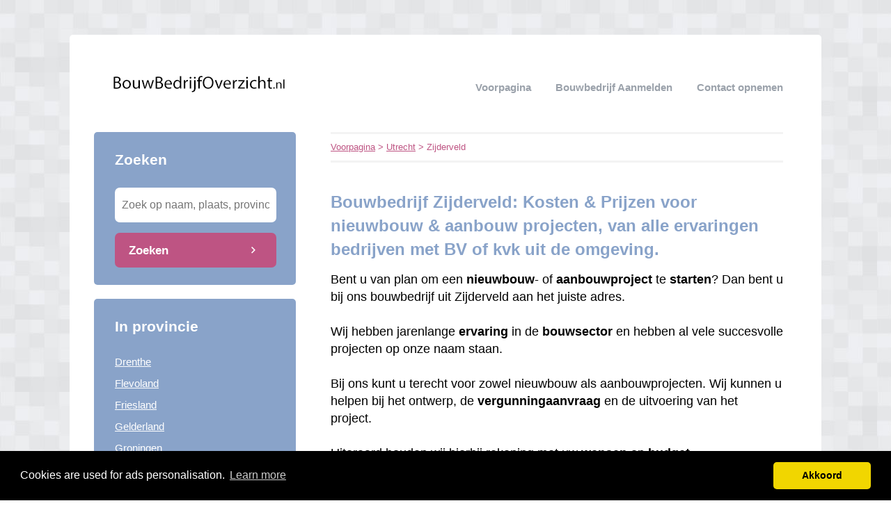

--- FILE ---
content_type: text/html; charset=utf-8
request_url: https://bouwbedrijfoverzicht.nl/utrecht/zijderveld/
body_size: 5333
content:


<!DOCTYPE html>
<html>
<head>
    <title>Bouwbedrijf Zijderveld: Kosten & Prijzen voor nieuwbouw & aanbouw projecten, van alle ervaringen bedrijven met BV of kvk uit de omgeving.</title>
    <link rel="stylesheet" href="/static/assets/css/bootstrap.css" />
    
    <link rel="stylesheet" href="/static/assets/css/original.css" />
    
    <script src="/static/assets/js/jquery-3.4.1.min.js"></script>
    <script src="/static/assets/js/common.js"></script>
    
    
    
    
    <meta charset="utf8" />
    <meta name="viewport" content="width=device-width, initial-scale=1">
    
    <meta name="keywords" content="Fundering, Nieuwbouw, 👷verbouwen ,Zijderveld,  🚧 onderhoud, renovatie, verbouwprojecten ✅, VerbouwOffertes, Uitbouw" />
    
    
    <meta name="description" content="Op zoek naar een 🚧 Bouwbedrijf in Zijderveld? ✅Alle bouwbedrijven in ① overzicht [2026]. ➥ Vind alle bouwbedrijven nu 👷" />
    
    


    <!-- Global site tag (gtag.js) - Google Analytics -->
<script async src="https://www.googletagmanager.com/gtag/js?id=UA-115518495-23"></script>
<script>
  window.dataLayer = window.dataLayer || [];
  function gtag(){dataLayer.push(arguments);}
  gtag('js', new Date());

  gtag('config', 'UA-115518495-23');
</script>
<script type="text/javascript" src="https://partners.skydreams.com/bundles/sdaffiliate/min/js/iframe.js" async="async"></script>
    
<link rel="stylesheet" type="text/css" href="//cdnjs.cloudflare.com/ajax/libs/cookieconsent2/3.0.3/cookieconsent.min.css" />
<script src="//cdnjs.cloudflare.com/ajax/libs/cookieconsent2/3.0.3/cookieconsent.min.js"></script>
<script>
window.addEventListener("load", function(){
window.cookieconsent.initialise({
  "palette": {
    "popup": {
      "background": "#000",
    },
    "button": {
      "background": "#f1d600"
    }
  },
  "theme": "classic",
  "content": {
    "message": "Cookies are used for ads personalisation.",
    "dismiss": "Akkoord",
    "link": "Learn more",
    "href": "/cookies/"
  },
  "position": "bottom"
})});
</script>

</head>
<body>



<div class="root">
    <header>
        
        <div class="logo">
            <a href="/"><img src="/uploads/logo/bouwbedrijfoverzicht.nl_1457353795.png" alt="logo" /></a>
        </div>
        
        <nav>
            <div class="toggle"></div>
            <ul>
                <li><a href="/">Voorpagina</a></li>
                <li style="text-transform: capitalize"><a href="//bouwbedrijfoverzicht.nl/bedrijf/toevoegen/">
                    
                    Bouwbedrijf aanmelden
                    </a></li>
                <li><a href="//bouwbedrijfoverzicht.nl/contact/">Contact opnemen</a></li>
                
                
            </ul>
        </nav>
    </header>
    <div class="middle">
        
<div class="area left">
    <div class="toggle search">
        <div class="label">Zoeken</div>
        <div class="arrow"></div>
    </div>
    
    <div class="section search">
        <div class="title">Zoeken</div>
        <form action="//bouwbedrijfoverzicht.nl/zoeken/" method="get">
            <input type="text" name="q" placeholder="Zoek op naam, plaats, provincie" class="text-input borderless" minlength="3" required />
            
            <button class="search-button">Zoeken</button>
        </form>
    </div>
    

    

    
    <div class="toggle provinces">
        <div class="label">Selecteer provincie</div>
        <div class="arrow"></div>
    </div>
    <div class="section provinces">
        <div class="title">In provincie</div>
        <ul>
            
            <li><a href="//bouwbedrijfoverzicht.nl/drenthe/">Drenthe</a></li>
            
            <li><a href="//bouwbedrijfoverzicht.nl/flevoland/">Flevoland</a></li>
            
            <li><a href="//bouwbedrijfoverzicht.nl/friesland/">Friesland</a></li>
            
            <li><a href="//bouwbedrijfoverzicht.nl/gelderland/">Gelderland</a></li>
            
            <li><a href="//bouwbedrijfoverzicht.nl/groningen/">Groningen</a></li>
            
            <li><a href="//bouwbedrijfoverzicht.nl/limburg/">Limburg</a></li>
            
            <li><a href="//bouwbedrijfoverzicht.nl/noord-brabant/">Noord-Brabant</a></li>
            
            <li><a href="//bouwbedrijfoverzicht.nl/noord-holland/">Noord-Holland</a></li>
            
            <li><a href="//bouwbedrijfoverzicht.nl/overijssel/">Overijssel</a></li>
            
            <li><a href="//bouwbedrijfoverzicht.nl/utrecht/">Utrecht</a></li>
            
            <li><a href="//bouwbedrijfoverzicht.nl/zeeland/">Zeeland</a></li>
            
            <li><a href="//bouwbedrijfoverzicht.nl/zuid-holland/">Zuid-Holland</a></li>
            
        </ul>
    </div>
    

    

    
</div>

<div class="area right">
    <div class="breadcrumbs">
        <a href="/">Voorpagina</a> &gt;
        
            <a href="//bouwbedrijfoverzicht.nl/utrecht/">Utrecht</a> &gt;
        
        Zijderveld
    </div>
    <div class="content">
        

<div class="actions">

</div>



<div class="info-sections">
    

    
    

<div class="info-section">
    
    <h1 class="title">
        
    </h1>
    
    <p class="body">
        <h1 style="text-align: left;"><span style="font-size: x-large;">Bouwbedrijf Zijderveld: Kosten &amp; Prijzen voor nieuwbouw &amp; aanbouw projecten, van alle ervaringen bedrijven met BV of kvk uit de omgeving.</span></h1><span style="font-size: large;">Bent u van plan om een <b>nieuwbouw</b>- of <b>aanbouwproject</b> te <b>starten</b>? Dan bent u bij ons bouwbedrijf uit Zijderveld aan het juiste adres.&nbsp;</span><div><span style="font-size: large;"><br /></span></div><div><span style="font-size: large;">Wij hebben jarenlange <b>ervaring</b> in de <b>bouwsector</b> en hebben al vele succesvolle projecten op onze naam staan.<br /><br />Bij ons kunt u terecht voor zowel nieuwbouw als aanbouwprojecten. Wij kunnen u helpen bij het ontwerp, de <b>vergunningaanvraag</b> en de uitvoering van het project.&nbsp;</span></div><div><span style="font-size: large;"><br /></span></div><div><span style="font-size: large;">Uiteraard houden wij hierbij rekening met uw <b>wensen</b> en <b>budget</b>.</span><div><span style="font-size: large;"><br /></span></div><div><div class="separator" style="clear: both; text-align: center;"><a href="https://bouwbedrijfoverzicht.nl/p/Gratis-Verbouw-renovatie-Offertes-Vergelijken/" style="margin-left: 1em; margin-right: 1em;" target="_blank"><img alt="vakmannen bezig met aanbouw project" border="0" data-original-height="1024" data-original-width="1792" height="183" src="https://blogger.googleusercontent.com/img/b/R29vZ2xl/AVvXsEj9Rpo_yRVlZozXxdsyd7YYJcUxTpPH1zDY2S4dVfmmfC0Mid8CQfFrOa6zUsZdG0_IkJq6b0QmAVTfXQ47fYyig_Dk80u_K6ivpnMrfh0nfWn7yfTEiP9l0rIDCibssemqN7PudWpNzpTB0FqlMAwuIMu4buoVMDx8bqnWAhbP-rkcAW8jucHVUIkxdqY/w320-h183/vakmannen-starten-aanbouwproject-in-regio-amsterdam.png" width="320" /></a><br />voorbeeld aanbouw project</div><span style="font-size: large;"><br />Wij begrijpen dat de kosten en prijzen van een nieuwbouw- of aanbouwproject een belangrijk aspect zijn.&nbsp;</span></div><div><span style="font-size: large;"><br /></span></div><div><span style="font-size: large;">Daarom zorgen wij ervoor dat u vooraf duidelijkheid heeft over de kosten en prijzen van het project.&nbsp;</span></div><div><span style="font-size: large;"><br /></span></div><div><span style="font-size: large;">Wij werken met <a href="https://bouwbedrijfoverzicht.nl/p/Gratis-Verbouw-renovatie-Offertes-Vergelijken/">transparante offertes</a>, zodat u precies weet waar u aan toe bent.<br /><br />Als bouwbedrijf uit Zijderveld zijn wij trots op onze goede reputatie in de regio.&nbsp;</span></div><div><span style="font-size: large;"><br /></span></div><div><span style="font-size: large;">Wij hebben al vele succesvolle projecten afgerond en hebben een groot aantal tevreden klanten.&nbsp;</span></div><div><span style="font-size: large;"><br /></span></div><div><span style="font-size: large;">Onze klanten waarderen ons om onze deskundigheid, betrouwbaarheid en flexibiliteit.<br /><br />Bent u benieuwd naar de mogelijkheden voor uw nieuwbouw- of aanbouwproject? <a href="https://bouwbedrijfoverzicht.nl/p/Gratis-Verbouw-renovatie-Offertes-Vergelijken/">Neem dan gerust contact met ons op. </a>Onze medewerkers staan u graag te woord en kunnen u voorzien van het beste advies.<br /><br />Vind nu een betrouwbaar bouwbedrijf. <u>Let op!</u> Het goedkoopste bouwbedrijf is niet altijd de beste keus. Wij adviseren ook altijd de kwaliteit te bekijken, door bijvoorbeeld op de website van het desbetreffende bouwbedrijf te kijken.&nbsp;</span><div><span style="font-size: large;"><br /></span></div><div><span style="font-size: large;"><span style="font-family: helvetica; white-space-collapse: preserve;">✅ TIP: ( Vergelijk altijd voordat u koopt ):</span><span style="font-family: helvetica; white-space-collapse: preserve;">
</span><a href="https://bouwbedrijfoverzicht.nl/p/Gratis-Verbouw-renovatie-Offertes-Vergelijken/" style="font-family: helvetica; white-space-collapse: preserve;">Gratis 4 Bouwbedrijf Offertes in uw regio en bespaar tot 40% in slechts 2 minuten tijd!</a></span><div><h2 style="text-align: left;"><span style="font-size: x-large;">Meerdere bouwklussen in Zijderveld&nbsp;</span></h2><div><span style="font-size: large;">U kunt voor allerlei klussen in de regio van Zijderveld bij ons terecht, ongeacht de omvang.&nbsp;</span></div><div><span style="font-size: large;"><br /></span></div><div><span style="font-size: large;">Of het nu gaat om het plaatsen van een <a href="https://dakkapelnu.nl/utrecht/zijderveld" target="_blank">dakkapel</a> of het vernieuwen van uw <a href="https://kostenkozijnen.nl/utrecht/zijderveld" target="_blank">kozijnen</a>.<br /></span><ul style="text-align: left;"><li><span style="font-size: large;">We bieden diensten aan zoals:Vernieuwing van daken, met of zonder dakkapel.</span></li><li><span style="font-size: large;">Renovatie van badkamers.</span></li><li><span style="font-size: large;">Maatwerk trappen voor ieder huis, evenals complete garages en aanbouwen.</span></li><li><span style="font-size: large;">Algemene huisverbouwingen.</span></li></ul><div><div class="separator" style="clear: both; text-align: center;"><a href="https://bouwbedrijfoverzicht.nl/p/Gratis-Verbouw-renovatie-Offertes-Vergelijken/" style="margin-left: 1em; margin-right: 1em;" target="_blank"><img border="0" data-original-height="1024" data-original-width="1792" height="183" src="https://blogger.googleusercontent.com/img/b/R29vZ2xl/AVvXsEiPZZDGuV3J2TgOLVBinbDsrtQRKxagwskCdH6OcoyzlrKQ_EUD5cyHWeduXIvbJoubgpzjMZcU1RUAiuBlvVtrCPX9cbv9g0a62sY8nMpX0WkpDM0WKy__4KA4a1s5sSvcf4k0rIzUktMh_1Q3mlZJtw1lU3Re0BN_RDUi2j20cYexPKdEdbRGCgacBz8/w320-h183/vakmannen-renovatie-badkamer.png" width="320" /></a></div></div><div class="separator" style="clear: both; text-align: center;"><a href="https://bouwbedrijfoverzicht.nl/p/Gratis-Verbouw-renovatie-Offertes-Vergelijken/" target="_blank"><b><span style="font-size: large;">Gratis Badkamer Renovatie Offertes</span></b></a></div><div><span style="font-size: large;"><br /></span></div><span style="font-size: large;">Bij het berekenen van kosten voor aanbouw, profiteert u van onze expertise.&nbsp;</span></div><div><span style="font-size: large;"><br /></span></div><div><span style="font-size: large;">Als bouwbedrijf in Zijderveld hebben we specialisten in dienst op verschillende vakgebieden, wat ons in staat stelt om het hele project efficiënt te begeleiden en uit te voeren.<br /><br />Door onze grootschalige inkoop kunnen we materialen snel leveren en onze prijzen concurrerend houden.&nbsp;</span></div><div><span style="font-size: large;"><br /></span></div><div><span style="font-size: large;">Dit, samen met onze interne expertise, maakt dat we aantrekkelijke en eerlijke prijzen kunnen bieden voor uw project.</span></div><div><span style="font-size: large;"><br /></span></div><div><span style="font-size: large;">&nbsp;Deadlines vormen doorgaans geen probleem voor ons, dankzij onze efficiënte aanpak.</span></div><div><h2 style="text-align: left;"><span style="font-size: x-large;">Verbouwen in Zijderveld&nbsp;</span></h2></div><div><span style="font-size: large;">Als bouwbedrijf in Zijderveld en omliggende regio zijn wij gespecialiseerd in <b>verbouwingen</b>, <b>nieuwbouw</b>, <b>restauraties</b>, renovaties en het plaatsen van <b>spouwmuurisolatie</b>.&nbsp;</span></div><div><span style="font-size: large;"><br /></span></div><div><span style="font-size: large;">Bij bouw- en verbouwprojecten komen veel zaken kijken, en daarvoor kunt u bij ons terecht.&nbsp;</span></div><div><span style="font-size: large;"><br /></span></div><div><span style="font-size: large;">We werken vaak samen met architecten en andere aannemers om ervoor te zorgen dat elk project op maat wordt geleverd.<br /><br />Onze werkzaamheden worden uitgevoerd door een vast team van zelfstandige professionals,&nbsp;</span></div><div><span style="font-size: large;"><br /></span></div><div><span style="font-size: large;">waaronder metselaars, <a href="https://electriciengids.nl/utrecht/zijderveld" target="_blank">elektriciens</a>, keukeninstallateurs, <a href="https://kostenschilderbedrijf.nl/utrecht/zijderveld" target="_blank">schilders</a>&nbsp;, <a href="https://kostendubbelglas.nl/utrecht/zijderveld" target="_blank">glaszetters</a>&nbsp;en kozijn leveranciers. Dit stelt ons in staat om consistent vakmanschap te leveren.<br /><br />Bovendien streven we naar de meest concurrerende prijzen, vergelijkbaar met die van Poolse aannemers.&nbsp;</span></div><div><span style="font-size: large;"><br /></span></div><div><span style="font-size: large;">We zetten ons in om hoogwaardige diensten te leveren tegen betaalbare tarieven.</span></div><div><br /></div><div><h2 style="text-align: left;"><span style="font-size: x-large;">Meer dan alleen verbouwen&nbsp;</span></h2></div><div><span style="font-size: large;">We bieden een uitgebreid scala aan diensten aan. Bijvoorbeeld, als u overweegt uw <a href="https://kostendakdekker.nl/utrecht/zijderveld" target="_blank">dak te vernieuwen</a>,&nbsp;</span></div><div><span style="font-size: large;"><br /></span></div><div><span style="font-size: large;">kunt u rekenen op ons deskundig vakpersoneel dat hierin gespecialiseerd is.<br /><br />Daarnaast kunnen wij als aannemersbedrijf alles regelen met betrekking tot verbouwingen. Ook voor aanbouw en renovatie kunt u bij ons terecht.<br /><br />Bij ons staat kwaliteit hoog in het vaandel. Naast het verstrekken van architecten, bouwvergunningen en gespecialiseerd personeel, kunnen wij u ook kwaliteit garanderen!</span></div><div><br /></div><h2 style="text-align: left;"><span style="font-size: x-large;">Voordelen van een bouwbedrijf in Zijderveld&nbsp;</span></h2></div><div><span style="font-size: large;">Als u in Zijderveld woont, is het natuurlijk logisch om te kiezen voor een aannemersbedrijf uit dezelfde stad.&nbsp;</span></div><div><span style="font-size: large;"><br /></span></div><div><span style="font-size: large;">Maar wat zijn eigenlijk de voordelen hiervan?We komen bij u langs om de bouwklus op te nemen.</span></div><div><ul style="text-align: left;"><li><span style="font-size: large;">Onze offertes zijn zeer gedetailleerd.</span></li><li><span style="font-size: large;">We stellen in overleg met u een tijdschema en kostenoverzicht op.</span></li><li><span style="font-size: large;">We bieden de beste bouwgarantie.</span></li><li><span style="font-size: large;">Bij ons bouwbedrijf in Zijderveld rekenen we nooit extra kosten.</span></li></ul><div><br /></div><div><span style="font-family: helvetica; font-size: x-large; white-space-collapse: preserve;">✅ TIP: ( Vergelijk altijd voordat u koopt ):</span><span style="font-family: helvetica; font-size: x-large; white-space-collapse: preserve;">
</span><a href="https://bouwbedrijfoverzicht.nl/p/Gratis-Verbouw-renovatie-Offertes-Vergelijken/" style="font-family: helvetica; font-size: x-large; white-space-collapse: preserve;">Gratis 4 Bouwbedrijf Offertes &amp; bespaar tot 40% </a></div></div></div></div></div>
    </p>
</div>

    
</div>




<div class="alpha-index">


    <div class="section">
        <div class="letter">B</div>
        <div class="items">
            
            <div class="item">
                <a href="//bouwbedrijfoverzicht.nl/utrecht/zijderveld/blom-verhoef-bv-bouwplanontwikkeling-aannemersbedrijf-vd/">Blom & Verhoef BV Bouwplanontwikkeling & Aannemersbedrijf vd</a>
                
                <span></span>
                
            </div>
            
        </div>
    </div>

    <div class="section">
        <div class="letter">K</div>
        <div class="items">
            
            <div class="item">
                <a href="//bouwbedrijfoverzicht.nl/utrecht/zijderveld/klussenbedrijf-ea-koedam/">Klussenbedrijf E.A. Koedam</a>
                
                <span></span>
                
            </div>
            
        </div>
    </div>

    <div class="section">
        <div class="letter">N</div>
        <div class="items">
            
            <div class="item">
                <a href="//bouwbedrijfoverzicht.nl/utrecht/zijderveld/n-van-der-lee/">N. van der Lee</a>
                
                <span></span>
                
            </div>
            
        </div>
    </div>

</div>











<br />Bouwbedrijven in de buurt van "Zijderveld"


<div class="nearby">
    
    <div class="item">
        <div class="distance">1.58 km</div>
        <div class="link"><a href="//bouwbedrijfoverzicht.nl/utrecht/everdingen/">Bouwbedrijven Everdingen</a></div>
    </div>
    
    <div class="item">
        <div class="distance">3.16 km</div>
        <div class="link"><a href="//bouwbedrijfoverzicht.nl/zuid-holland/schoonrewoerd/">Bouwbedrijven Schoonrewoerd</a></div>
    </div>
    
    <div class="item">
        <div class="distance">3.86 km</div>
        <div class="link"><a href="//bouwbedrijfoverzicht.nl/zuid-holland/hei-en-boeicop/">Bouwbedrijven Hei- en Boeicop</a></div>
    </div>
    
    <div class="item">
        <div class="distance">4.14 km</div>
        <div class="link"><a href="//bouwbedrijfoverzicht.nl/utrecht/hagestein/">Bouwbedrijven Hagestein</a></div>
    </div>
    
</div>


<p>
    Bent of kent u een Bouwbedrijf in Zijderveld?
    <a href="//bouwbedrijfoverzicht.nl/bedrijf/toevoegen/">Meld een bedrijf gratis aan</a>
</p>




    </div>
</div>

    </div>
    
    <footer>
        
        <div class="right"><a href="//bouwbedrijfoverzicht.nl/p/Links/" target="_self">Links</a></div>
        
        <div class="right"><a href="//bouwbedrijfoverzicht.nl/p/Gratis-Verbouw-renovatie-Offertes-Vergelijken/" target="_self">Gratis Verbouw &amp; renovatie Offertes Vergelijken</a></div>
        
        <div class="right"><a href="//bouwbedrijfoverzicht.nl/p/disclaimer/" target="_self">Disclaimer</a></div>
        
        <div class="right"><a href="https://bouwbedrijfoverzicht.nl/blog/" target="_blank">Blog</a></div>
        
        <div class="copyright"><a href="/">&copy; 2026 bouwbedrijfoverzicht.nl</a></div>
    </footer>
    
</div>



<script defer src="https://static.cloudflareinsights.com/beacon.min.js/vcd15cbe7772f49c399c6a5babf22c1241717689176015" integrity="sha512-ZpsOmlRQV6y907TI0dKBHq9Md29nnaEIPlkf84rnaERnq6zvWvPUqr2ft8M1aS28oN72PdrCzSjY4U6VaAw1EQ==" data-cf-beacon='{"version":"2024.11.0","token":"18991badd33547f98bf85bc95ba99c7a","r":1,"server_timing":{"name":{"cfCacheStatus":true,"cfEdge":true,"cfExtPri":true,"cfL4":true,"cfOrigin":true,"cfSpeedBrain":true},"location_startswith":null}}' crossorigin="anonymous"></script>
</body>
</html>
